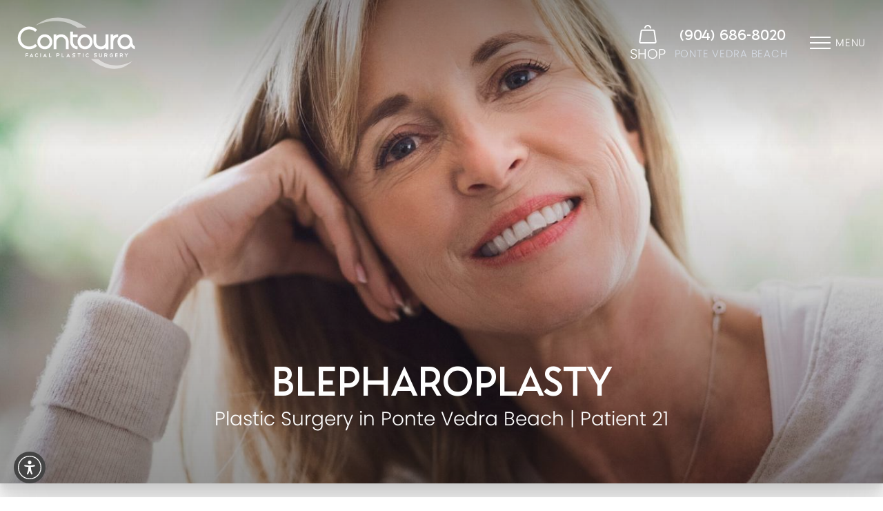

--- FILE ---
content_type: image/svg+xml
request_url: https://contoura.com/assets/img/logos/shop.svg
body_size: 175
content:
<svg width="26" height="27" viewBox="0 0 26 27" fill="none" xmlns="http://www.w3.org/2000/svg">
<path d="M17.1078 4.39629C16.9253 3.44298 16.4169 2.58281 15.6698 1.96319C14.9227 1.34356 13.9834 1.00305 13.0127 1C12.0469 1.00424 11.1123 1.34276 10.3678 1.95805C9.62331 2.57334 9.11482 3.42743 8.92874 4.37518M20.8708 7.66593H5.19139C4.81488 7.65058 4.4456 7.77243 4.15217 8.00885C3.85873 8.24527 3.66111 8.58018 3.59602 8.95134L1.37404 24.4107C1.36253 24.623 1.39602 24.8352 1.47232 25.0336C1.54862 25.232 1.66599 25.412 1.81675 25.5618C1.96751 25.7116 2.14823 25.8278 2.34708 25.9029C2.54592 25.9779 2.75838 26.0101 2.97053 25.9972H23.0916C23.3037 26.0101 23.5162 25.9779 23.7149 25.9029C23.9137 25.8278 24.0944 25.7116 24.2451 25.5617C24.3957 25.4119 24.513 25.2319 24.5892 25.0335C24.6654 24.8352 24.6987 24.6229 24.687 24.4107L22.465 8.95134C22.4 8.58038 22.2025 8.24563 21.9093 8.00923C21.6161 7.77283 21.2471 7.65085 20.8708 7.66593Z" stroke="white" stroke-width="2" stroke-linecap="round" stroke-linejoin="round"/>
</svg>


--- FILE ---
content_type: image/svg+xml
request_url: https://contoura.com/assets/img/_defaults/social-youtube.svg
body_size: 1278
content:
<svg width="30" height="30" viewBox="0 0 30 30" fill="none" xmlns="http://www.w3.org/2000/svg">
<path d="M7.34896 6.33607V11.7125C7.34896 12.235 7.77302 12.6591 8.29552 12.6591C8.81802 12.6591 9.24208 12.235 9.24208 11.7125V6.33607L12.839 1.54018C13.1532 1.10477 13.0535 0.49771 12.6181 0.183453C12.1827 -0.130804 11.5757 -0.0311002 11.2614 0.404316L8.23242 4.44296L5.26654 0.404316C4.95228 -0.0134311 4.3591 -0.0992522 3.94136 0.215005C3.52361 0.529262 3.43779 1.12244 3.75205 1.54018L7.34896 6.33607ZM11.8293 6.03317V9.8194C11.8293 11.3882 13.1002 12.6591 14.669 12.6591C16.2378 12.6591 17.5087 11.3882 17.5087 9.8194V6.03317C17.5087 4.46441 16.2378 3.1935 14.669 3.1935C13.1002 3.1935 11.8293 4.46441 11.8293 6.03317ZM13.7224 6.03317C13.7224 5.51068 14.1465 5.08662 14.669 5.08662C15.1915 5.08662 15.6156 5.51068 15.6156 6.03317V9.8194C15.6156 10.3419 15.1915 10.766 14.669 10.766C14.1465 10.766 13.7224 10.3419 13.7224 9.8194V6.03317ZM19.8561 11.6368C20.5048 12.2855 21.387 12.649 22.3046 12.6465C22.9091 12.6401 23.501 12.4748 24.021 12.1669C24.1838 12.4609 24.493 12.6439 24.8287 12.6465C25.3512 12.6465 25.7753 12.2224 25.7753 11.6999V4.12744C25.7753 3.60494 25.3512 3.18088 24.8287 3.18088C24.3062 3.18088 23.8822 3.60494 23.8822 4.12744V9.17575C23.8822 10.0466 23.1754 10.7533 22.3046 10.7533C21.4337 10.7533 20.727 10.0466 20.727 9.17575V4.12744C20.727 3.60494 20.3029 3.18088 19.7804 3.18088C19.2579 3.18088 18.8339 3.60494 18.8339 4.12744V9.17575C18.8313 10.0996 19.1986 10.9868 19.8561 11.6368ZM23.2511 21.7965C23.2511 21.4482 22.9684 21.1655 22.6201 21.1655C22.2717 21.1655 21.989 21.4482 21.989 21.7965V22.4275H23.2511V21.7965ZM17.5718 21.1655C17.2234 21.1655 16.9407 21.4482 16.9407 21.7965V24.3207C16.9407 24.669 17.2234 24.9517 17.5718 24.9517C17.9201 24.9517 18.2028 24.669 18.2028 24.3207V21.7965C18.2028 21.4482 17.9201 21.1655 17.5718 21.1655ZM23.8822 14.8551H6.21309C3.07684 14.8551 0.533752 17.3982 0.533752 20.5344V24.3207C0.533752 27.4569 3.07684 30 6.21309 30H23.8822C27.0184 30 29.5615 27.4569 29.5615 24.3207V20.5344C29.5615 17.3982 27.0184 14.8551 23.8822 14.8551ZM9.99932 19.9034H8.10621V25.5575C8.10621 25.9058 7.8235 26.1885 7.47517 26.1885C7.12684 26.1885 6.84413 25.9058 6.84413 25.5575V19.9034H4.95102C4.60269 19.9034 4.31998 19.6207 4.31998 19.2724C4.31998 18.924 4.60269 18.6413 4.95102 18.6413H9.99932C10.3477 18.6413 10.6304 18.924 10.6304 19.2724C10.6304 19.6207 10.3477 19.9034 9.99932 19.9034ZM14.3913 25.5827C14.3939 25.9311 14.1124 26.215 13.7641 26.2176C13.5912 26.2188 13.4259 26.1494 13.306 26.0245C13.0548 26.1469 12.7784 26.2125 12.4982 26.2138C11.4532 26.2138 10.6051 25.3657 10.6051 24.3207V20.5344C10.6051 20.1861 10.8878 19.9034 11.2362 19.9034C11.5845 19.9034 11.8672 20.1861 11.8672 20.5344V24.3207C11.8672 24.669 12.1499 24.9517 12.4982 24.9517C12.8466 24.9517 13.1293 24.669 13.1293 24.3207V20.5344C13.1293 20.1861 13.412 19.9034 13.7603 19.9034C14.1086 19.9034 14.3913 20.1861 14.3913 20.5344V25.5827ZM19.4396 24.3207C19.4396 25.3657 18.5915 26.2138 17.5465 26.2138C17.2575 26.2125 16.9723 26.1431 16.7136 26.0118C16.4586 26.2491 16.0585 26.234 15.8213 25.9778C15.7153 25.8629 15.6547 25.7127 15.6534 25.5575V17.985C15.6534 17.6367 15.9361 17.354 16.2845 17.354C16.6328 17.354 16.9155 17.6367 16.9155 17.985V20.0675C17.1174 19.993 17.3307 19.9551 17.5465 19.9539C18.5915 19.9539 19.4396 20.802 19.4396 21.847V24.3207ZM22.7084 26.2138C21.6129 26.1494 20.7459 25.266 20.7017 24.1692V21.7965C20.7017 20.7515 21.5498 19.9034 22.5948 19.9034C23.6398 19.9034 24.488 20.7515 24.488 21.7965V23.0586C24.488 23.4069 24.2052 23.6896 23.8569 23.6896H21.989V24.1692C22.0307 24.5693 22.3361 24.8911 22.7337 24.9517C23.0239 24.9517 23.4783 24.8255 23.4783 24.4847C23.4783 24.1364 23.761 23.8537 24.1093 23.8537C24.4577 23.8537 24.7404 24.1364 24.7404 24.4847C24.6823 25.5007 23.8102 26.2769 22.7943 26.2188C22.7741 26.2176 22.7539 26.2163 22.7337 26.2138H22.7084Z" fill="#208ACB"/>
<path d="M7.34896 6.33607V11.7125C7.34896 12.235 7.77302 12.6591 8.29552 12.6591C8.81802 12.6591 9.24208 12.235 9.24208 11.7125V6.33607L12.839 1.54018C13.1532 1.10477 13.0535 0.49771 12.6181 0.183453C12.1827 -0.130804 11.5757 -0.0311002 11.2614 0.404316L8.23242 4.44296L5.26654 0.404316C4.95228 -0.0134311 4.3591 -0.0992522 3.94136 0.215005C3.52361 0.529262 3.43779 1.12244 3.75205 1.54018L7.34896 6.33607ZM11.8293 6.03317V9.8194C11.8293 11.3882 13.1002 12.6591 14.669 12.6591C16.2378 12.6591 17.5087 11.3882 17.5087 9.8194V6.03317C17.5087 4.46441 16.2378 3.1935 14.669 3.1935C13.1002 3.1935 11.8293 4.46441 11.8293 6.03317ZM13.7224 6.03317C13.7224 5.51068 14.1465 5.08662 14.669 5.08662C15.1915 5.08662 15.6156 5.51068 15.6156 6.03317V9.8194C15.6156 10.3419 15.1915 10.766 14.669 10.766C14.1465 10.766 13.7224 10.3419 13.7224 9.8194V6.03317ZM19.8561 11.6368C20.5048 12.2855 21.387 12.649 22.3046 12.6465C22.9091 12.6401 23.501 12.4748 24.021 12.1669C24.1838 12.4609 24.493 12.6439 24.8287 12.6465C25.3512 12.6465 25.7753 12.2224 25.7753 11.6999V4.12744C25.7753 3.60494 25.3512 3.18088 24.8287 3.18088C24.3062 3.18088 23.8822 3.60494 23.8822 4.12744V9.17575C23.8822 10.0466 23.1754 10.7533 22.3046 10.7533C21.4337 10.7533 20.727 10.0466 20.727 9.17575V4.12744C20.727 3.60494 20.3029 3.18088 19.7804 3.18088C19.2579 3.18088 18.8339 3.60494 18.8339 4.12744V9.17575C18.8313 10.0996 19.1986 10.9868 19.8561 11.6368ZM23.2511 21.7965C23.2511 21.4482 22.9684 21.1655 22.6201 21.1655C22.2717 21.1655 21.989 21.4482 21.989 21.7965V22.4275H23.2511V21.7965ZM17.5718 21.1655C17.2234 21.1655 16.9407 21.4482 16.9407 21.7965V24.3207C16.9407 24.669 17.2234 24.9517 17.5718 24.9517C17.9201 24.9517 18.2028 24.669 18.2028 24.3207V21.7965C18.2028 21.4482 17.9201 21.1655 17.5718 21.1655ZM23.8822 14.8551H6.21309C3.07684 14.8551 0.533752 17.3982 0.533752 20.5344V24.3207C0.533752 27.4569 3.07684 30 6.21309 30H23.8822C27.0184 30 29.5615 27.4569 29.5615 24.3207V20.5344C29.5615 17.3982 27.0184 14.8551 23.8822 14.8551ZM9.99932 19.9034H8.10621V25.5575C8.10621 25.9058 7.8235 26.1885 7.47517 26.1885C7.12684 26.1885 6.84413 25.9058 6.84413 25.5575V19.9034H4.95102C4.60269 19.9034 4.31998 19.6207 4.31998 19.2724C4.31998 18.924 4.60269 18.6413 4.95102 18.6413H9.99932C10.3477 18.6413 10.6304 18.924 10.6304 19.2724C10.6304 19.6207 10.3477 19.9034 9.99932 19.9034ZM14.3913 25.5827C14.3939 25.9311 14.1124 26.215 13.7641 26.2176C13.5912 26.2188 13.4259 26.1494 13.306 26.0245C13.0548 26.1469 12.7784 26.2125 12.4982 26.2138C11.4532 26.2138 10.6051 25.3657 10.6051 24.3207V20.5344C10.6051 20.1861 10.8878 19.9034 11.2362 19.9034C11.5845 19.9034 11.8672 20.1861 11.8672 20.5344V24.3207C11.8672 24.669 12.1499 24.9517 12.4982 24.9517C12.8466 24.9517 13.1293 24.669 13.1293 24.3207V20.5344C13.1293 20.1861 13.412 19.9034 13.7603 19.9034C14.1086 19.9034 14.3913 20.1861 14.3913 20.5344V25.5827ZM19.4396 24.3207C19.4396 25.3657 18.5915 26.2138 17.5465 26.2138C17.2575 26.2125 16.9723 26.1431 16.7136 26.0118C16.4586 26.2491 16.0585 26.234 15.8213 25.9778C15.7153 25.8629 15.6547 25.7127 15.6534 25.5575V17.985C15.6534 17.6367 15.9361 17.354 16.2845 17.354C16.6328 17.354 16.9155 17.6367 16.9155 17.985V20.0675C17.1174 19.993 17.3307 19.9551 17.5465 19.9539C18.5915 19.9539 19.4396 20.802 19.4396 21.847V24.3207ZM22.7084 26.2138C21.6129 26.1494 20.7459 25.266 20.7017 24.1692V21.7965C20.7017 20.7515 21.5498 19.9034 22.5948 19.9034C23.6398 19.9034 24.488 20.7515 24.488 21.7965V23.0586C24.488 23.4069 24.2052 23.6896 23.8569 23.6896H21.989V24.1692C22.0307 24.5693 22.3361 24.8911 22.7337 24.9517C23.0239 24.9517 23.4783 24.8255 23.4783 24.4847C23.4783 24.1364 23.761 23.8537 24.1093 23.8537C24.4577 23.8537 24.7404 24.1364 24.7404 24.4847C24.6823 25.5007 23.8102 26.2769 22.7943 26.2188C22.7741 26.2176 22.7539 26.2163 22.7337 26.2138H22.7084Z" fill="url(#paint0_linear_4702_368)"/>
<defs>
<linearGradient id="paint0_linear_4702_368" x1="0.533752" y1="15.1685" x2="29.5615" y2="15.1685" gradientUnits="userSpaceOnUse">
<stop offset="0.125" stop-color="#72B2D9"/>
<stop offset="0.864583" stop-color="#208ACB"/>
</linearGradient>
</defs>
</svg>


--- FILE ---
content_type: image/svg+xml
request_url: https://contoura.com/assets/img/_defaults/social-instagram.svg
body_size: 140
content:
<svg width="30" height="30" viewBox="0 0 30 30" fill="none" xmlns="http://www.w3.org/2000/svg">
<path d="M21.7708 0.233398H8.23456C3.81926 0.240782 0.243223 3.81682 0.23584 8.23211V21.7684C0.243223 26.1837 3.81926 29.7597 8.23456 29.7671H21.7708C26.1861 29.7597 29.7622 26.1837 29.7696 21.7684V8.23211C29.7622 3.81682 26.1861 0.240782 21.7708 0.233398ZM15.0027 21.7684C11.2642 21.7684 8.23456 18.7387 8.23456 15.0003C8.23456 11.2618 11.2642 8.23211 15.0027 8.23211C18.7412 8.23211 21.7708 11.2618 21.7708 15.0003C21.7708 18.7387 18.7412 21.7684 15.0027 21.7684ZM23.0014 8.23211C21.9825 8.23211 21.1556 7.40517 21.1556 6.38626C21.1556 5.36734 21.9825 4.5404 23.0014 4.5404C24.0203 4.5404 24.8473 5.36734 24.8473 6.38626C24.8473 7.40517 24.0203 8.23211 23.0014 8.23211Z" fill="#208ACB"/>
<path d="M21.7708 0.233398H8.23456C3.81926 0.240782 0.243223 3.81682 0.23584 8.23211V21.7684C0.243223 26.1837 3.81926 29.7597 8.23456 29.7671H21.7708C26.1861 29.7597 29.7622 26.1837 29.7696 21.7684V8.23211C29.7622 3.81682 26.1861 0.240782 21.7708 0.233398ZM15.0027 21.7684C11.2642 21.7684 8.23456 18.7387 8.23456 15.0003C8.23456 11.2618 11.2642 8.23211 15.0027 8.23211C18.7412 8.23211 21.7708 11.2618 21.7708 15.0003C21.7708 18.7387 18.7412 21.7684 15.0027 21.7684ZM23.0014 8.23211C21.9825 8.23211 21.1556 7.40517 21.1556 6.38626C21.1556 5.36734 21.9825 4.5404 23.0014 4.5404C24.0203 4.5404 24.8473 5.36734 24.8473 6.38626C24.8473 7.40517 24.0203 8.23211 23.0014 8.23211Z" fill="url(#paint0_linear_4702_365)"/>
<defs>
<linearGradient id="paint0_linear_4702_365" x1="0.23584" y1="15.1662" x2="29.7696" y2="15.1662" gradientUnits="userSpaceOnUse">
<stop offset="0.125" stop-color="#72B2D9"/>
<stop offset="0.864583" stop-color="#208ACB"/>
</linearGradient>
</defs>
</svg>


--- FILE ---
content_type: image/svg+xml
request_url: https://contoura.com/assets/img/_defaults/social-facebook.svg
body_size: -165
content:
<svg width="15" height="30" viewBox="0 0 15 30" fill="none" xmlns="http://www.w3.org/2000/svg">
<path d="M9.91872 29.7268V14.9979H13.9845L14.5234 9.92226H9.91872L9.92563 7.38184C9.92563 6.05803 10.0514 5.3487 11.9528 5.3487H14.4946V0.272461H10.4282C5.54377 0.272461 3.82459 2.7347 3.82459 6.87542V9.92283H0.779968V14.9985H3.82459V29.7268H9.91872Z" fill="#208ACB"/>
<path d="M9.91872 29.7268V14.9979H13.9845L14.5234 9.92226H9.91872L9.92563 7.38184C9.92563 6.05803 10.0514 5.3487 11.9528 5.3487H14.4946V0.272461H10.4282C5.54377 0.272461 3.82459 2.7347 3.82459 6.87542V9.92283H0.779968V14.9985H3.82459V29.7268H9.91872Z" fill="url(#paint0_linear_4702_366)"/>
<defs>
<linearGradient id="paint0_linear_4702_366" x1="0.779968" y1="15.1651" x2="14.5234" y2="15.1651" gradientUnits="userSpaceOnUse">
<stop offset="0.125" stop-color="#72B2D9"/>
<stop offset="0.864583" stop-color="#208ACB"/>
</linearGradient>
</defs>
</svg>


--- FILE ---
content_type: image/svg+xml
request_url: https://contoura.com/assets/img/logos/masthead-logo.svg
body_size: 3542
content:
<svg width="228" height="100" viewBox="0 0 228 100" fill="none" xmlns="http://www.w3.org/2000/svg">
<path d="M38.4406 55.3851C29.839 63.9762 15.9687 63.9762 7.41767 55.3851C-1.1839 46.8612 -1.1839 32.991 7.41767 24.3999C15.9519 15.8088 29.839 15.8088 38.4406 24.3999L34.7205 28.1659C28.223 21.7772 17.5847 21.7772 11.2051 28.1659C4.75809 34.605 4.75809 45.2136 11.2051 51.6527C17.6015 58.0919 28.223 58.0919 34.7205 51.6527L38.4406 55.3851Z" fill="white"/>
<path d="M67.8812 47.332C67.8812 55.3346 61.3837 61.841 53.3545 61.841C45.342 61.841 38.8277 55.3515 38.8277 47.332C38.8277 39.3293 45.3252 32.8229 53.3545 32.8229C61.3837 32.8229 67.8812 39.3125 67.8812 47.332ZM62.4274 47.332C62.4274 42.3387 58.3538 38.2869 53.3713 38.2869C48.3719 38.2869 44.3152 42.3387 44.3152 47.332C44.3152 52.3252 48.3888 56.377 53.3713 56.377C58.3538 56.377 62.4274 52.3084 62.4274 47.332Z" fill="white"/>
<path d="M75.7758 46.9789V61.8242H70.322V32.991H75.7758V36.0004C78.2165 34.0334 81.4148 32.8061 84.8319 32.8061C92.8443 32.8061 99.3586 39.2956 99.3586 47.3151V61.8242H93.9047V47.3151C93.9047 42.3219 89.8312 38.2701 84.8487 38.2701C79.9672 38.2701 75.9609 42.1706 75.7758 46.9789Z" fill="white"/>
<path d="M116.781 56.377V61.7738C108.701 61.7738 102.254 55.3346 102.254 47.2647V27.6615H107.708V33.1759H116.781V38.6904H107.725V47.2815C107.725 52.258 111.798 56.3098 116.781 56.377Z" fill="white"/>
<path d="M145.598 47.332C145.598 55.3346 139.101 61.841 131.072 61.841C123.059 61.841 116.545 55.3515 116.545 47.332C116.545 39.3293 123.042 32.8229 131.072 32.8229C139.101 32.8229 145.598 39.3125 145.598 47.332ZM140.145 47.332C140.145 42.3387 136.071 38.2869 131.088 38.2869C126.089 38.2869 122.032 42.3387 122.032 47.332C122.032 52.3252 126.106 56.377 131.088 56.377C136.071 56.377 140.145 52.3084 140.145 47.332Z" fill="white"/>
<path d="M170.814 47.8531V33.1255H176.268V61.9587H170.814V58.8148C168.323 60.7818 165.175 61.9419 161.758 61.9419C153.745 61.9419 147.231 55.4523 147.231 47.4328V33.1087H152.685V47.4328C152.685 52.4261 156.759 56.4779 161.741 56.4779C166.623 56.4947 170.578 52.6615 170.814 47.8531Z" fill="white"/>
<path d="M180.324 61.8242V33.1087H185.778V36.0677C188.219 34.1006 191.417 32.8733 194.834 32.8733V38.3205C189.835 38.3205 185.778 42.3219 185.778 47.3656V61.8074H180.324V61.8242Z" fill="white"/>
<path d="M227.204 61.7065C224.006 61.1853 221.565 58.6971 219.831 56.1416C217.155 59.6722 212.98 61.8242 208.267 61.8242C200.255 61.8242 193.74 55.3346 193.74 47.2647C193.74 39.262 200.238 32.8229 208.267 32.8229C216.347 32.8229 222.726 39.262 222.726 47.2647V48.4752C222.726 51.72 224.527 54.8639 227.204 56.2425V61.7065ZM208.267 38.3373C203.217 38.3373 199.211 42.2882 199.211 47.2647C199.211 52.3084 203.217 56.377 208.267 56.377C213.317 56.377 217.273 52.3084 217.273 47.2647C217.273 42.2714 213.317 38.3373 208.267 38.3373Z" fill="white"/>
<path opacity="0.5" d="M34.8889 16.2795C34.8889 16.2795 78.3512 -6.16497 116.562 20.0287H134.556C134.556 20.0287 81.3475 -21.128 34.8889 16.2795Z" fill="white"/>
<path opacity="0.5" d="M222.811 84.3528C222.811 84.3528 187.697 106.108 156.826 80.7213H142.299C142.299 80.7381 185.273 120.617 222.811 84.3528Z" fill="white"/>
<path d="M20.9344 70.9365H17.3996V73.2734H20.9344V74.4671H17.3996V76.8208H16.2213V69.7428H20.9344V70.9365Z" fill="white"/>
<path d="M29.1657 75.6608H25.917L25.311 76.8377H23.998L27.5329 69.7596L31.0678 76.8377H29.7548L29.1657 75.6608ZM26.4893 74.4839H28.5765L27.5329 72.3992L26.4893 74.4839Z" fill="white"/>
<path d="M37.7504 69.7596C38.2386 69.7596 38.6931 69.8437 39.1307 70.0286C39.5516 70.2136 39.9387 70.4658 40.2585 70.7852L39.4169 71.6258C38.9456 71.1719 38.4069 70.9365 37.7504 70.9365C37.094 70.9365 36.5385 71.1719 36.084 71.6258C35.6295 72.0966 35.3938 72.6346 35.3938 73.2902C35.3938 73.9291 35.6295 74.5007 36.084 74.9547C36.5385 75.4086 37.1108 75.644 37.7504 75.644C38.3901 75.644 38.9456 75.4086 39.4169 74.9547L40.2585 75.7785C39.9387 76.0979 39.5516 76.3669 39.1307 76.535C38.7099 76.72 38.2554 76.804 37.7504 76.804C36.7741 76.804 35.9325 76.451 35.2423 75.7617C34.5522 75.0723 34.1987 74.2486 34.1987 73.2566C34.1987 72.2815 34.5522 71.4577 35.2423 70.7516C35.9325 70.1127 36.7741 69.7596 37.7504 69.7596Z" fill="white"/>
<path d="M44.5509 69.7596H45.7292V76.8377H44.5509V69.7596Z" fill="white"/>
<path d="M55.1892 75.6608H51.9405L51.3345 76.8377H50.0216L53.5565 69.7596L57.0914 76.8377H55.7784L55.1892 75.6608ZM52.5128 74.4839H54.6001L53.5565 72.3992L52.5128 74.4839Z" fill="white"/>
<path d="M61.4006 69.7596H62.5789V75.644H66.1138V76.8208H61.4006V69.7596Z" fill="white"/>
<path d="M76.9373 76.8377H75.759V69.7596H79.2939C79.9335 69.7596 80.489 69.995 80.9603 70.449C81.4148 70.9197 81.6504 71.4745 81.6504 72.1134C81.6504 72.7522 81.4148 73.3239 80.9603 73.7778C80.489 74.2317 79.9503 74.4671 79.2939 74.4671H76.9373V76.8377ZM76.9373 73.3071H79.3107C79.6305 73.3071 79.8998 73.1894 80.1355 72.954C80.3712 72.7186 80.489 72.4496 80.489 72.1302C80.489 71.8108 80.3712 71.5249 80.1355 71.2896C79.8998 71.0542 79.6305 70.9365 79.3107 70.9365H76.9373V73.3071Z" fill="white"/>
<path d="M85.9597 69.7596H87.138V75.644H90.6728V76.8208H85.9597V69.7596Z" fill="white"/>
<path d="M100.15 75.6608H96.901L96.295 76.8377H94.982L98.5169 69.7596L102.052 76.8377H100.739L100.15 75.6608ZM97.4733 74.4839H99.5606L98.5169 72.3992L97.4733 74.4839Z" fill="white"/>
<path d="M108.415 73.8955C107.842 73.8955 107.354 73.6937 106.95 73.2902C106.546 72.8867 106.344 72.3992 106.344 71.8276C106.344 71.256 106.546 70.7852 106.95 70.3817C107.337 69.9782 107.825 69.7765 108.415 69.7765H112.253V70.9533H108.415C108.297 70.9533 108.179 70.9701 108.061 71.0206C107.96 71.071 107.859 71.1215 107.775 71.2055C107.691 71.2896 107.624 71.3904 107.59 71.4913C107.539 71.5922 107.523 71.7099 107.523 71.8276C107.523 72.0798 107.607 72.2815 107.775 72.4664C107.943 72.6514 108.162 72.7354 108.415 72.7354H110.182C110.754 72.7354 111.243 72.9372 111.647 73.3407C112.051 73.7442 112.253 74.2317 112.253 74.8033C112.253 75.375 112.051 75.8457 111.647 76.266C111.243 76.6695 110.754 76.8713 110.182 76.8713H106.361V75.6944H110.182C110.3 75.6944 110.418 75.6776 110.536 75.6272C110.637 75.5767 110.738 75.5263 110.822 75.4422C110.906 75.3582 110.973 75.2741 111.007 75.1564C111.057 75.0555 111.074 74.9378 111.074 74.8033C111.074 74.568 110.99 74.3662 110.805 74.1813C110.637 73.9964 110.435 73.9123 110.182 73.9123H108.415V73.8955Z" fill="white"/>
<path d="M116.545 69.7596H122.453V70.9365H120.097V76.8208H118.918V70.9365H116.545V69.7596Z" fill="white"/>
<path d="M126.762 69.7596H127.941V76.8377H126.762V69.7596Z" fill="white"/>
<path d="M135.785 69.7596C136.273 69.7596 136.727 69.8437 137.165 70.0286C137.586 70.2136 137.973 70.4658 138.293 70.7852L137.451 71.6258C136.997 71.1719 136.441 70.9365 135.785 70.9365C135.465 70.9365 135.145 71.0038 134.859 71.1215C134.573 71.2391 134.32 71.4073 134.102 71.6258C133.883 71.8444 133.714 72.0966 133.597 72.3824C133.479 72.6682 133.411 72.9708 133.411 73.3071C133.411 73.6265 133.479 73.9459 133.597 74.2317C133.714 74.5175 133.9 74.7697 134.102 74.9883C134.32 75.2069 134.556 75.375 134.859 75.4927C135.145 75.6103 135.448 75.6776 135.785 75.6776C136.424 75.6776 136.98 75.4422 137.451 74.9883L138.293 75.8121C137.973 76.1315 137.586 76.4005 137.165 76.5686C136.744 76.7536 136.29 76.8377 135.785 76.8377C135.297 76.8377 134.842 76.7368 134.405 76.5518C133.984 76.3669 133.597 76.1147 133.277 75.7953C132.957 75.4758 132.704 75.106 132.519 74.6689C132.334 74.2485 132.233 73.7778 132.233 73.2902C132.233 72.8195 132.334 72.3656 132.519 71.9284C132.704 71.4913 132.957 71.1214 133.277 70.802C133.597 70.4826 133.984 70.2304 134.405 70.0455C134.825 69.8605 135.297 69.7596 135.785 69.7596Z" fill="white"/>
<path d="M149.992 73.8955C149.419 73.8955 148.931 73.6937 148.527 73.2902C148.123 72.8867 147.921 72.3992 147.921 71.8276C147.921 71.256 148.123 70.7852 148.527 70.3817C148.914 69.9782 149.403 69.7765 149.992 69.7765H153.83V70.9533H149.992C149.874 70.9533 149.756 70.9701 149.638 71.0206C149.537 71.071 149.436 71.1215 149.352 71.2055C149.268 71.2896 149.201 71.3904 149.167 71.4913C149.116 71.5922 149.1 71.7099 149.1 71.8276C149.1 72.0798 149.184 72.2815 149.352 72.4664C149.52 72.6514 149.739 72.7354 149.992 72.7354H151.759C152.331 72.7354 152.82 72.9372 153.224 73.3407C153.628 73.7442 153.83 74.2317 153.83 74.8033C153.83 75.375 153.628 75.8457 153.224 76.266C152.82 76.6695 152.331 76.8713 151.759 76.8713H147.938V75.6944H151.759C151.877 75.6944 151.995 75.6776 152.113 75.6272C152.214 75.5767 152.315 75.5263 152.399 75.4422C152.483 75.3582 152.55 75.2741 152.584 75.1564C152.634 75.0555 152.651 74.9378 152.651 74.8033C152.651 74.568 152.567 74.3662 152.382 74.1813C152.214 73.9964 152.012 73.9123 151.759 73.9123H149.992V73.8955Z" fill="white"/>
<path d="M164.03 73.8955C164.03 74.7025 163.744 75.4086 163.155 75.9802C162.566 76.5518 161.876 76.8377 161.068 76.8377C160.26 76.8377 159.57 76.5518 158.98 75.9802C158.408 75.3918 158.122 74.7025 158.122 73.8955V69.7596H159.3V73.8955C159.3 74.383 159.469 74.8033 159.805 75.1396C160.159 75.4927 160.563 75.6608 161.068 75.6608C161.556 75.6608 161.977 75.4927 162.313 75.1396C162.667 74.7865 162.852 74.383 162.852 73.8955V69.7596H164.03V73.8955Z" fill="white"/>
<path d="M172.868 76.8377L171.504 74.4839H169.501V76.8377H168.323V69.7596H171.858C172.497 69.7596 173.053 69.995 173.524 70.449C173.995 70.9197 174.214 71.4577 174.214 72.1134C174.214 72.6009 174.08 73.0549 173.793 73.4416C173.524 73.8282 173.171 74.114 172.75 74.2822L174.214 76.8208H172.868V76.8377ZM171.874 70.9533H169.501V73.2902L171.874 73.3071C172.194 73.3071 172.464 73.1894 172.699 72.954C172.935 72.7186 173.053 72.4496 173.053 72.1134C173.053 71.7939 172.935 71.5249 172.699 71.2896C172.464 71.071 172.194 70.9533 171.874 70.9533Z" fill="white"/>
<path d="M182.058 69.7596C182.546 69.7596 183.001 69.8437 183.439 70.0286C183.859 70.2136 184.247 70.4658 184.566 70.7852L183.725 71.6258C183.27 71.1719 182.715 70.9365 182.058 70.9365C181.419 70.9365 180.846 71.1719 180.392 71.6258C179.937 72.0966 179.702 72.6346 179.702 73.2902C179.702 73.9291 179.937 74.5007 180.392 74.9547C180.863 75.4086 181.419 75.644 182.058 75.644C182.412 75.644 182.748 75.5767 183.051 75.4422C183.354 75.3077 183.624 75.106 183.843 74.8538V73.8787H182.075V72.7018H185.038V75.2237C184.869 75.459 184.684 75.6776 184.465 75.8793C184.247 76.0811 184.011 76.2492 183.758 76.3837C183.506 76.5182 183.237 76.6359 182.95 76.7032C182.664 76.7704 182.361 76.8208 182.058 76.8208C181.082 76.8208 180.24 76.4678 179.55 75.7785C178.86 75.0892 178.507 74.2654 178.507 73.2734C178.507 72.2983 178.86 71.4745 179.55 70.7684C180.257 70.1127 181.082 69.7596 182.058 69.7596Z" fill="white"/>
<path d="M194.043 70.9365H190.508V72.7018H194.043V73.8787H190.508V75.644H194.043V76.8208H189.33V69.7428H194.043V70.9365Z" fill="white"/>
<path d="M202.88 76.8377L201.517 74.4839H199.514V76.8377H198.336V69.7596H201.871C202.51 69.7596 203.066 69.995 203.537 70.449C204.008 70.9197 204.227 71.4577 204.227 72.1134C204.227 72.6009 204.092 73.0549 203.806 73.4416C203.537 73.8282 203.183 74.114 202.763 74.2822L204.227 76.8208H202.88V76.8377ZM201.871 70.9533H199.497V73.2902L201.871 73.3071C202.19 73.3071 202.46 73.1894 202.695 72.954C202.931 72.7186 203.049 72.4496 203.049 72.1134C203.049 71.7939 202.931 71.5249 202.695 71.2896C202.476 71.071 202.19 70.9533 201.871 70.9533Z" fill="white"/>
<path d="M212.862 69.7596H214.36L211.448 73.4752V76.8377H210.27V73.5424L207.308 69.7765H208.822L210.826 72.3488L212.862 69.7596Z" fill="white"/>
</svg>
